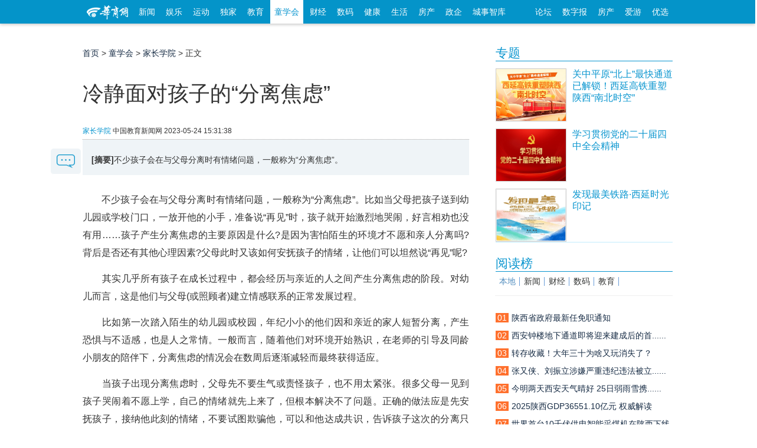

--- FILE ---
content_type: text/html; charset=utf-8
request_url: https://kids.hsw.cn/system/2023/0524/4761.shtml
body_size: 36206
content:

<!Doctype html>
<html class="no-js">
<head>
<meta charset="utf-8">
<meta http-equiv="X-UA-Compatible" content="IE=edge">
<title>冷静面对孩子的“分离焦虑”-家长学院_华商网亲子-童学会</title>
<meta name="keywords" content="华商亲子">
<meta name="description" content="不少孩子会在与父母分离时有情绪问题，一般称为“分离焦虑”。">
<script src="//static.hsw.cn/b/js/jquery.js"></script>
<link rel="stylesheet" href="//static.hsw.cn/b/css/assets/css/common.css"/>
<link rel="stylesheet" href="//css.myhsw.cn/auto/css/content.css"/>
<link href="http://static.hsw.cn/b/images/m/logo/apple-touch-icon-16x16-precomposed.ico" rel="shortcut icon"> <link rel="stylesheet" href="http://css.myhsw.cn/auto/css/digg.css"/>
</head>
<body class="showcontent">
<header>
<div class="navBetaInner">
<div class="mainNav">
<div class="fl">
<a class="miniLogo" href="http://www.hsw.cn/" target="_blank">
<img src="//static.hsw.cn/b/css/images/hsw_logo_index2015.png" alt="华商网minilogo"/>
</a>
<a class="transform-btn " href="http://news.hsw.cn/" target="_blank">新闻</a>
<a class="transform-btn " href="http://fun.hsw.cn/" target="_blank">娱乐</a>
<a class="transform-btn" href="http://sports.hsw.cn/" target="_blank">运动</a>
<a class="transform-btn" href="http://news.hsw.cn/xwzt08/" target="_blank">独家</a>
<a class="transform-btn " href="http://edu.hsw.cn/" target="_blank">教育</a>
<a class="transform-btn current" href="http://kids.hsw.cn/" target="_blank">童学会</a>
<a class="transform-btn " href="http://finance.hsw.cn/" target="_blank">财经</a>
<a class="transform-btn " href="http://digi.hsw.cn/" target="_blank">数码</a>
<a class="transform-btn " href="http://health.hsw.cn/" target="_blank">健康</a>
<a class="transform-btn " href="http://life.hsw.cn/" target="_blank">生活</a>
<a target="_blank" class="transform-btn " href="http://house.hsw.cn/">房产</a>
<a target="_blank" class="transform-btn" href="http://zhengqi.hsw.cn/">政企</a>
<a target="_blank" class="transform-btn" href="http://zhiku.hsw.cn/">城事智库</a>
</div>
<div class="fr"><a href="http://bbs.hsw.cn" target="_blank">论坛</a>
<a href="http://ehsb.hspress.net/" target="_blank">数字报</a>
<a href="http://house.hsw.cn/" target="_blank">房产</a>
<a href="http://iyou.hsw.cn/" target="_blank">爱游</a>
<a href="http://shop.hsw.cn/" target="_blank">优选</a>
</div>
</div>
</div>
<div class="body-top-ad header-ad cf">
<div id="adv_1260" class="adv_style_notext"></div>
<div class="fl" style="padding-top:5px;">
<div id="adv_1262" class="adv_style_notext"></div>
</div>
<div class="fr" style="padding-top:5px;">
<div id="adv_1264" class="adv_style_notext"></div>
</div>
</div>
<a href="#0" class="cd-top">Top</a>
<link href="//static.hsw.cn/b/css/assets/css/back2015.css" rel="stylesheet">
</header>
<div class="main2015 cf">
<div class="hsw-content">
<div class="article">
<div class="Crumbs-Article"> <span> <a href="http://kids.hsw.cn">首页</a> > <a href="http://kids.hsw.cn/">童学会</a> > <a href="http://kids.hsw.cn/jzxy/">家长学院</a> > 正文 </span> </div>
<div class="hd" style="padding-top:5px;">
<div id="adv_1266" class="adv_style_notext"></div>
<h1>冷静面对孩子的“分离焦虑”</h1>
<div class="tit-bar knews cf">
<div class="origin"> <span><a href="http://kids.hsw.cn/jzxy/">家长学院</a></span> <span class="ly-name">中国教育新闻网</span> <span> <span></span> <span class="article-time">2023-05-24 15:31:38</span> </span> </div>
</div>
</div>
<div class="bd">
<div class="article-summary"><strong>[摘要]</strong>不少孩子会在与父母分离时有情绪问题，一般称为“分离焦虑”。</div>
<div class="contentBox cf" id="artibody"> <p>　　不少孩子会在与父母分离时有情绪问题，一般称为“分离焦虑”。比如当父母把孩子送到幼儿园或学校门口，一放开他的小手，准备说“再见”时，孩子就开始激烈地哭闹，好言相劝也没有用……孩子产生分离焦虑的主要原因是什么?是因为害怕陌生的环境才不愿和亲人分离吗?背后是否还有其他心理因素?父母此时又该如何安抚孩子的情绪，让他们可以坦然说“再见”呢?</p><p>　　其实几乎所有孩子在成长过程中，都会经历与亲近的人之间产生分离焦虑的阶段。对幼儿而言，这是他们与父母(或照顾者)建立情感联系的正常发展过程。</p><p>　　比如第一次踏入陌生的幼儿园或校园，年纪小小的他们因和亲近的家人短暂分离，产生恐惧与不适感，也是人之常情。一般而言，随着他们对环境开始熟识，在老师的引导及同龄小朋友的陪伴下，分离焦虑的情况会在数周后逐渐减轻而最终获得适应。</p><p>　　当孩子出现分离焦虑时，父母先不要生气或责怪孩子，也不用太紧张。很多父母一见到孩子哭闹着不愿上学，自己的情绪就先上来了，但根本解决不了问题。正确的做法应是先安抚孩子，接纳他此刻的情绪，不要试图欺骗他，可以和他达成共识，告诉孩子这次的分离只是短暂的，并约定好来接他的时间。几次过后，如果父母都能准时来接他，孩子就能慢慢接受父母只是暂时离开的现实，内心的恐惧自然也会慢慢消除。对于年纪稍大一点儿的幼儿，还可以通过游戏的方式，让他们明白分离的原因和过程。所有的游戏都会结束，而结束本身就是一种分离，从中也可以让孩子学习安心说“再见”的方法。</p><p>　　若孩子在分离时总是不受控地感觉到焦虑和痛苦，其实父母要“对付”的并不是那些表面症状，也不应强迫孩子独立，而可以试着从孩子的“安全感、存在感、冒险感、价值感”这几个心理需求层面，去探索并改善他们的内心恐惧。分离焦虑症的出现，很可能是因为这“四感”没有得到满足。有调查显示，很多有分离焦虑症候群的孩子，都是因为在婴儿或幼儿时期，情绪没有被妥善地疏导或者心理需求没有得到应有的满足。</p><p>　　一是安全感。对安全感的需求是与生俱来的，在婴儿时期就已经存在了。婴儿的生存所需主要就是三项：食物、温暖与爱。如果在婴儿期不常被大人怀抱，常常哭了好久才得到安抚，这就破坏了孩子的信任感。若孩子对外界不信任，继而就会降低他的安全感。</p><p>　　二是存在感。孩子在学步阶段开始探索外在的世界时，父母有允许他探索吗?愿意让他去触碰新东西吗?此时大人的反应是鼓励、欣赏还是大声喝止?很多孩子在蹒跚学步的时候，常见到有大人在旁大惊小怪、惊呼危险。与其说这是在保护孩子，不如说是在阻碍孩子探索外界与获得自身存在感。</p><p>　　三是冒险感。不少父母在孩子冒险与探索过程中遇到挑战时，在孩子还来不及做出情绪反应前，抢先一步表现得比他们还紧张或痛苦，这不仅抑制了孩子的情绪表达，也压抑了他的冒险感。孩子容易变得过度小心翼翼，也很难培养出自信和勇敢的品质。父母也可以问一下内心：自己是否有足够的好奇心和冒险感?</p><p>　　四是价值感。民间常说“三岁定八十”，其实是因为孩子在三岁时已经开始清楚意识到自己是独立个体，一直到10岁左右，逐步形成一定的习性和品格以及对人生的价值感。孩子会在这个阶段建立起“道德意识”，即罪恶感与羞愧感。孩子的家庭成长环境，很大程度上决定了他们能不能习得道德意识，从而建立起做人的价值感。</p><p>　　这时候如果能够教导和训练孩子为自己的行为负责，那他就可以在价值感上发展出正确的模式。</p><p>　　父母在面对和处理孩子的情绪问题比如分离焦虑时，不要一味怪罪孩子不懂事或不听话，而应该冷静思考问题背后的原因，再寻找合适的解决办法，一方面让孩子感受到父母的爱和接纳，另一方面也为孩子在处理情绪方面做了好的榜样。</p> <p class="fr"><span style="color:#999;">编辑：张芬</span></p>
</div>
</div>
<div class="paged"> </div>
<div id="pagelet-feedlist" style="display: inline-block;width:100%;">
<p style="margin:20px 0;float:left;">
<strong>相关热词搜索：</strong>
</p>
<span class="other" style="float: right;margin: 20px 0;">
<span data-node="likeGroup" class="btn-group">
<a ga_event="feed_item_digg" data-node="digg" data-groupid="5395947558" class="btn line" href="javascript:void(0);" onclick="digg(4761,1,53)" title="顶">
<i class="icon icon-like icon-small"></i>
<span class="liked-num" data-node="num"><span id="up"></span></span>
</a>
<a ga_event="feed_item_bury" data-node="bury" data-groupid="5395947558" class="btn" href="javascript:void(0);" onclick="digg(4761,0,53)" title="踩">
<i class="icon icon-dislike icon-small"></i>
<span class="disliked-num" data-node="num"><span id="down"></span></span>
</a>
</span>
</span>
</div>
<div data-widget="plista_widget_belowArticle"></div>
<div class="btmarea cf">
</div>
<div class="related cf">
<h3><strong>相关阅读：</strong></h3>
<ul>
</ul>
</div>
<p class="pagination f14 cf"> <a class="fl" href="http://kids.hsw.cn/system/2023/0522/4741.shtml"><strong>上一篇：</strong>让孩子成长之路书香弥漫</a> </p>
<div class="body-top-ad">
<div id="adv_1272" class="adv_style_notext"></div>
</div>
<div class="youdao" style="padding-top:5px; text-align:center;">
<script type="text/javascript" src="http://g.hsw.cn/js_wei/887.js"></script>
</div>
<div class="youdao" style="padding-top:5px; text-align:center;">
<script type="text/javascript" src="http://g.hsw.cn/js_wei/1045.js"></script>
</div>
<div class="comment" id="comment">
<div class="hd"> <strong>表达看法</strong></div>
<div class="bd">
<div class="cf">
<input name="nsid" value="4761" type="hidden">
<input name="title" value="冷静面对孩子的“分离焦虑”" type="hidden">
<input name="inputtime" value="2023-05-24 15:31:38" type="hidden">
<script language="JavaScript" type="text/javascript">var type ='家长学院';var keywords ='';</script>
<script src="http://comment.hsw.cn/js/comment_iframe_cms.js" type="text/javascript" language="JavaScript"></script>
</div>
</div>
</div>
</div>
<div class="layoutRight">
<div class="box search_baidu">
</div>
<div class="box ad ad210">
<div id="adv_1268" class="adv_style_notext"></div>
</div>
<div data-widget="plista_widget_sidebar"></div>
<script type="text/javascript" src="https://g.hsw.cn/js_wei/1684.js"></script>
<div class="box">
<div class="hd">
<h3> <a href="https://news.hsw.cn/xwzt08/xw/" target="_blank">专题</a> </h3>
</div>
<div class="bd">
<dl class="pic-list cf">
<dt> <a href="https://news.hsw.cn/system/2025/1225/1895785.shtml" target="_blank"> <img src="//img5.myhsw.cn/2025-12-22/xnHk0oOjJGwmi1qy.jpg" alt="关中平原“北上”最快通道已解锁！西延高铁重塑陕西“南北时空”"> </a> </dt>
<dd> <a href="https://news.hsw.cn/system/2025/1225/1895785.shtml" target="_blank">
<p class="topw7">关中平原“北上”最快通道已解锁！西延高铁重塑陕西“南北时空”</p>
<span class="zy"></span> </a> </dd>
</dl>
<dl class="pic-list cf">
<dt> <a href="https://www.huashangtop.com/topi/4/406389.html" target="_blank"> <img src="//img5.myhsw.cn/2025-12-09/X9U6YwTpe5UvsmMp.jpg" alt="学习贯彻党的二十届四中全会精神"> </a> </dt>
<dd> <a href="https://www.huashangtop.com/topi/4/406389.html" target="_blank">
<p class="topw7">学习贯彻党的二十届四中全会精神</p>
<span class="zy"></span> </a> </dd>
</dl>
<dl class="pic-list cf">
<dt> <a href="https://www.huashangtop.com/topi/4/403381.html" target="_blank"> <img src="//img5.myhsw.cn/2025-11-27/lpcpWxSG7OZ4b0YC.jpeg" alt="发现最美铁路·西延时光印记"> </a> </dt>
<dd> <a href="https://www.huashangtop.com/topi/4/403381.html" target="_blank">
<p class="topw7">发现最美铁路·西延时光印记</p>
<span class="zy"></span> </a> </dd>
</dl>
</div>
</div>
<div class="box ad ad210">
<div id="adv_1270" class="adv_style_notext"></div>
</div>
<div class="youdao">
<script type="text/javascript" src="https://g.hsw.cn/js_wei/886.js"></script>
</div>
<div class="box">
<div class="hd">
<h3> <a href="#">阅读榜</a> </h3>
</div>
<div class="bd">
<div class="rank sub-tab2">
<h3 class="cf">
<a href="https://news.hsw.cn/sx08/" target="#rank_local" class="current">本地</a>
<a href="https://news.hsw.cn/" target="#rank_news">新闻</a>
<a href="https://finance.hsw.cn/" target="#rank_finance">财经</a>
<a href="https://digi.hsw.cn/" target="#rank_digi">数码</a>
<a href="https://edu.hsw.cn/" target="#rank_edu">教育</a>
</h3>
﻿<div id="rank_local" style="display:block;" data-main="767">
<ul>
<li><a href="https://news.hsw.cn/system/2026/0123/1903666.shtml?rand=3TcU1Dgo?rand=Vg4Znf3O?rand=A9pLmAY3?rand=KEdd02zp" title=""><i class="org">01</i><span class="tit">陕西省政府最新任免职通知</span></a></li>
<li><a href="https://news.hsw.cn/system/2026/0123/1903599.shtml?rand=cVfjpvVG?rand=AUB4GGVL?rand=MARxGuOQ?rand=4UESHnGb?rand=FHjNMqTt" title=""><i class="org">02</i><span class="tit">西安钟楼地下通道即将迎来建成后的首......</span></a></li>
<li><a href="https://news.hsw.cn/system/2026/0123/1903645.shtml?rand=51TouaIi?rand=ylINBxnO" title=""><i class="org">03</i><span class="tit">转存收藏！大年三十为啥又玩消失了？</span></a></li>
<li><a href="https://news.hsw.cn/system/2026/0124/1903934.shtml?rand=j4w9D5o5" title=""><i class="org">04</i><span class="tit">张又侠、刘振立涉嫌严重违纪违法被立......</span></a></li>
<li><a href="https://news.hsw.cn/system/2026/0123/1903596.shtml?rand=I71fpk7E?rand=qw4ClGxP?rand=NSPwMybY" title=""><i class="org">05</i><span class="tit">今明两天西安天气晴好 25日弱雨雪携......</span></a></li>
<li><a href="https://news.hsw.cn/system/2026/0123/1903550.shtml?rand=eUevvgrb?rand=NHN4beUL" title=""><i class="org">06</i><span class="tit">2025陕西GDP36551.10亿元 权威解读五......</span></a></li>
<li><a href="https://news.hsw.cn/system/2026/0124/1903855.shtml?rand=nQkFsSPx" title=""><i class="org">07</i><span class="tit">世界首台10千伏供电智能采煤机在陕西下线</span></a></li>
<li><a href="https://news.hsw.cn/system/2026/0124/1903849.shtml?rand=JU9mI7tQ" title=""><i class="org">08</i><span class="tit">陕西2025年消费者投诉情况分析报告出炉</span></a></li>
<li><a href="https://news.hsw.cn/system/2026/0124/1903847.shtml?rand=jwxbipAH" title=""><i class="org">09</i><span class="tit">何家村珍宝首次在西安博物院展出</span></a></li>
<li><a href="https://news.hsw.cn/system/2026/0125/1904000.shtml" title=""><i class="org">10</i><span class="tit">陕西3人入选2025年第四批“中国好人榜”</span></a></li>
</ul>
</div>
<div id="rank_news" class="sub-tab-bd" style="display:none;">
<ul>
<li><a href="https://news.hsw.cn/system/2026/0123/1903547.shtml?rand=zFlfupA5?rand=hji5HGW8?rand=Qth9Ayn8?rand=9lZ4FlMB?rand=0XvVKahn" title="黄河壶口瀑布段出现今年首次流凌封河景观"><i class="org">01</i><span class="tit">黄河壶口瀑布段出现今年首次流凌封河景观</span></a></li>
<li><a href="https://news.hsw.cn/system/2026/0123/1903620.shtml?rand=xhiucQP4?rand=IY0R8qQL?rand=pdinieE0?rand=D0E2JFiI?rand=zN3Ewxl9" title="嫣然医院欠租风波背后：“情怀”如何持久？"><i class="org">02</i><span class="tit">嫣然医院欠租风波背后：情怀如何......</span></a></li>
<li><a href="https://news.hsw.cn/system/2026/0123/1903614.shtml?rand=bRbHJHhG?rand=jtu9xQFJ?rand=iPTmG82H?rand=82EHGbOK?rand=SDXTuZj7" title="景德镇一车辆坠河4游客被困 民宿老板率先跳入冰水救人"><i class="org">03</i><span class="tit">景德镇一车辆坠河4游客被困 民宿老板......</span></a></li>
<li><a href="https://news.hsw.cn/system/2026/0123/1903648.shtml?rand=ORHzUQRe?rand=uCiIONkk" title="Tiktok官宣美国方案：两公司共同运营 字节保留算法知识产权"><i class="org">04</i><span class="tit">Tiktok官宣美国方案：两公司共同运营......</span></a></li>
<li><a href="https://news.hsw.cn/system/2026/0123/1903688.shtml?rand=0Paw3mxF?rand=PwdJygzN?rand=Cmvc8t95" title="中国海警紧急救援菲律宾籍落水船员 已有13人获救"><i class="org">05</i><span class="tit">中国海警紧急救援菲律宾籍落水船员 ......</span></a></li>
<li><a href="https://news.hsw.cn/system/2026/0123/1903551.shtml?rand=kK2HzfR5?rand=AVwajWqP?rand=kEm9Gdnw" title="北京北海公园琉璃阁院落腾退移交 “西天梵境”恢复完整性"><i class="org">06</i><span class="tit">北京北海公园琉璃阁院落腾退移交 ......</span></a></li>
<li><a href="https://news.hsw.cn/system/2026/0123/1903690.shtml?rand=3eofuK7V" title="特朗普撤回对加拿大总理加入“和平委员会”的邀请"><i class="org">07</i><span class="tit">特朗普撤回对加拿大总理加入和平委......</span></a></li>
<li><a href="https://news.hsw.cn/system/2026/0123/1903800.shtml?rand=rFI7UZQJ" title="U23国足主帅安东尼奥：中日足球之间差距巨大 明天必将竭尽全力"><i class="org">08</i><span class="tit">U23国足主帅安东尼奥：中日足球之间差......</span></a></li>
<li><a href="https://news.hsw.cn/system/2026/0123/1903712.shtml" title="多地中小学取消非毕业年级“期末统考”"><i class="org">09</i><span class="tit">多地中小学取消非毕业年级“期末统考”</span></a></li>
<li><a href="https://news.hsw.cn/system/2026/0126/1904136.shtml" title="全国铁路1月26日起实行新的列车运行图"><i class="org">10</i><span class="tit">全国铁路1月26日起实行新的列车运行图</span></a></li>
</ul>
</div>
<div id="rank_finance" class="sub-tab-bd" style="display:none;">
<ul>
<li><a href="https://finance.hsw.cn/system/2026/0121/363399.shtml?rand=dmbWXuDl?rand=aTroxePy?rand=d4waKweS" title="2025年12月陕西省存贷款统计数据发布"><i class="org">01</i><span class="tit">2025年12月陕西省存贷款统计数据发布</span></a></li>
<li><a href="https://finance.hsw.cn/system/2026/0119/363394.shtml?rand=dOH4hhyb?rand=wlIAZz2r?rand=JnAB2k5n?rand=lpb0BXF3?rand=ouLez9Hx?rand=jDqyeszJ" title="2025年12月份社会消费品零售总额增长0.9%"><i class="org">02</i><span class="tit">2025年12月份社会消费品零售总额增长0.9%</span></a></li>
<li><a href="https://finance.hsw.cn/system/2026/0121/363400.shtml?rand=oaSBifx4?rand=Y30xj0RU?rand=tSZXFPWz?rand=vdlAy2Yf?rand=WHAwD1q6?rand=Ago0pAkQ?rand=Q2JxjAlX" title="瑞众保险陕西分公司汉中中支联合汉水社区共同开展“文明共创，反诈同行”主体宣传活动"><i class="org">03</i><span class="tit">瑞众保险陕西分公司汉中中支联合汉水......</span></a></li>
<li><a href="https://finance.hsw.cn/system/2026/0119/363391.shtml?rand=1Z8USzDM?rand=YShEIYfd?rand=Qp3hInLX?rand=2tV6g5Vf?rand=Lmm2R0OF" title="平安MVP | 赵艳燕：真诚和专业是她的名片，用十八年书写保险温度"><i class="org">04</i><span class="tit">平安MVP | 赵艳燕：真诚和专业是她......</span></a></li>
<li><a href="https://finance.hsw.cn/system/2026/0119/363392.shtml?rand=tt58Jekx?rand=lI8VRqXC?rand=4MxGIXqY?rand=Zi0mLt8v" title="“冰雪 ”释放经济新活力"><i class="org">05</i><span class="tit">“冰雪 ”释放经济新活力</span></a></li>
<li><a href="https://finance.hsw.cn/system/2026/0119/363390.shtml?rand=RUXiJLui?rand=EjHLtd58?rand=ksZLjDE5?rand=9xeKjNbL" title="富德生命人寿铜川中支积极开展防范非法金融户外宣传活动"><i class="org">06</i><span class="tit">富德生命人寿铜川中支积极开展防范非......</span></a></li>
<li><a href="https://finance.hsw.cn/system/2026/0119/363389.shtml?rand=h07l18bV?rand=CwlVgBam?rand=7HgPNoLM" title="百年人寿与全景医学达成战略合作 构建“保险 精准健康管理”新生态"><i class="org">07</i><span class="tit">百年人寿与全景医学达成战略合作 构......</span></a></li>
<li><a href="https://finance.hsw.cn/system/2026/0121/363408.shtml?rand=rDbYlQrZ?rand=ISEoUcJ5?rand=95CkAl2F" title="2025年陕西居民人均可支配收入增长5.6%"><i class="org">08</i><span class="tit">2025年陕西居民人均可支配收入增长5.6%</span></a></li>
<li><a href="https://finance.hsw.cn/system/2026/0124/363423.shtml" title="人民币现金收付新规下月起施行"><i class="org">09</i><span class="tit">人民币现金收付新规下月起施行</span></a></li>
<li><a href="https://finance.hsw.cn/system/2026/0122/363412.shtml?rand=tX8Tb9vy" title="解决政府采购异常低价问题!财政部发布新规"><i class="org">10</i><span class="tit">解决政府采购异常低价问题!财政部发布......</span></a></li>
</ul>
</div>
<div id="rank_digi" class="sub-tab-bd" style="display:none;">
<ul>
<li><a href="https://digi.hsw.cn/system/2026/0121/176184.shtml?rand=SaLQkHOr?rand=WBpVEkW1?rand=sI9JF31C?rand=IUWyHWpR?rand=eMxxW0Vz?rand=E6Bf7quw?rand=qzWG26Yc" title="真我Neo8配备5000万像素潜望长焦：同档唯一"><i class="org">01</i><span class="tit">真我Neo8配备5000万像素潜望长焦：同档唯一</span></a></li>
<li><a href="https://digi.hsw.cn/system/2026/0123/176188.shtml?rand=LoKHwyUk?rand=tT496qez?rand=8aD6zzm9?rand=F9KSYIQK" title="AI需求引爆存储危机"><i class="org">02</i><span class="tit">AI需求引爆存储危机</span></a></li>
<li><a href="https://digi.hsw.cn/system/2026/0123/176190.shtml" title="联想ThinkBook 新品将于1月26日发售"><i class="org">03</i><span class="tit">联想ThinkBook 新品将于1月26日发售</span></a></li>
<li><a href="https://digi.hsw.cn/system/2026/0124/176202.shtml?rand=H9OrZGNZ?rand=9VSPwVrv?rand=55JBn9mc" title="苹果iOS 26.4前瞻"><i class="org">04</i><span class="tit">苹果iOS 26.4前瞻</span></a></li>
<li><a href="https://digi.hsw.cn/system/2026/0122/176187.shtml?rand=Lx4kXt4L?rand=vCspgX4F?rand=y8vharFu?rand=8y4sTCQY" title="realme 真我 Neo8 参数汇总"><i class="org">05</i><span class="tit">realme 真我 Neo8 参数汇总</span></a></li>
<li><a href="https://digi.hsw.cn/system/2026/0123/176192.shtml?rand=ui5a1TYt?rand=k5mNxeqf?rand=mbduYk7n?rand=fymZxvwO" title="GL.iNet安全网关GL-MT5000发售"><i class="org">06</i><span class="tit">GL.iNet安全网关GL-MT5000发售</span></a></li>
<li><a href="https://digi.hsw.cn/system/2026/0121/176185.shtml?rand=nJhZYHJ0?rand=RVgKLlEP?rand=ne6Q54g5?rand=Y5AWwsgE" title="iQOO 15 Ultra内部示意图曝光"><i class="org">07</i><span class="tit">iQOO 15 Ultra内部示意图曝光</span></a></li>
<li><a href="https://digi.hsw.cn/system/2026/0122/176186.shtml?rand=wxhW0RXQ?rand=42ywmouA?rand=tu1hrD5b?rand=K4G1yfPE" title="荣耀Magic V6电池突破7000mAh"><i class="org">08</i><span class="tit">荣耀Magic V6电池突破7000mAh</span></a></li>
<li><a href="https://digi.hsw.cn/system/2026/0124/176203.shtml" title="大疆Osmo Pocket 4手持云台相机包装曝光"><i class="org">09</i><span class="tit">大疆Osmo Pocket 4手持云台相机包装曝光</span></a></li>
<li><a href="https://digi.hsw.cn/system/2026/0120/176181.shtml?rand=lnW6VRxt?rand=KonNwnBl?rand=msIuLovN?rand=XXeF1BH2" title="小米澎湃OS 3近期功能更新一览发布"><i class="org">10</i><span class="tit">小米澎湃OS 3近期功能更新一览发布</span></a></li>
</ul>
</div>
<div id="rank_edu" class="sub-tab-bd" style="display:none;">
<ul>
<li><a href="https://edu.hsw.cn/system/2026/0119/155020.shtml?rand=RFFLs4mg?rand=Bm2C3nUd?rand=xP7CLyVv?rand=UIH1u8SZ?rand=hEdLCpae?rand=H4nTjlP3?rand=82b0wBgn?rand=ZzPlVnvi?rand=Ipf7l6tf?rand=daRZ06mb?rand=a52wFB" title="陕西两高校就业报告勾勒学子成长新坐标"><i class="org">01</i><span class="tit">陕西两高校就业报告勾勒学子成长新坐标</span></a></li>
<li><a href="https://edu.hsw.cn/system/2026/0119/155024.shtml?rand=M5Ml7ipT?rand=gMoVOpHI?rand=eLRNXGcF?rand=RITk5VOe?rand=YwUi7mVr?rand=ICuZM3Jf?rand=5DzPV7Qe?rand=lsPD5xHP" title="解锁中学国际班学习生活  这场校园开放日信息量巨大"><i class="org">02</i><span class="tit">解锁中学国际班学习生活 这场校园......</span></a></li>
<li><a href="https://edu.hsw.cn/system/2026/0125/155041.shtml" title="勿将“吃苦”简单视为自然教育"><i class="org">03</i><span class="tit">勿将“吃苦”简单视为自然教育</span></a></li>
<li><a href="https://edu.hsw.cn/system/2026/0119/155021.shtml?rand=EKWtFho4?rand=wpLzIBkq?rand=x1x2xYbi?rand=WuBYwNQB?rand=s3hpq3Ez?rand=MJIT1XGM?rand=hTtX3dEA?rand=T3pLsSmt?rand=oFVp9X2k" title="从 AI 文物到杜岭方鼎 这场校园科技节让文物以多元姿态 “活”起来"><i class="org">04</i><span class="tit">从 AI 文物到杜岭方鼎 这场校园科......</span></a></li>
<li><a href="https://edu.hsw.cn/system/2026/0121/155029.shtml?rand=sXnwakAb?rand=QXmsjiP6?rand=XqCNz6YV?rand=D5AUfKBs?rand=HVzwhpsb?rand=BO2Xqrj0?rand=X6QoJ4fM?rand=pjbAHE0Y?rand=kRMbDUJe" title="从一年级6岁萌娃到九年级少年，浐灞国际港547名学子在首届排球比赛中展露风采"><i class="org">05</i><span class="tit">从一年级6岁萌娃到九年级少年，浐灞国......</span></a></li>
<li><a href="https://edu.hsw.cn/system/2026/0119/155023.shtml?rand=dUJOSFJ3?rand=2SnyBGoq?rand=NjRu9P6h?rand=SehDAMFn?rand=QpXAUE28" title="权威发布！西安城市建设职业学院2026年招生简章"><i class="org">06</i><span class="tit">权威发布！西安城市建设职业学院2026......</span></a></li>
<li><a href="https://edu.hsw.cn/system/2026/0121/155027.shtml?rand=OpCXw3tK?rand=zxLT8sCD?rand=CbCJfbiR?rand=BijSncpI?rand=VC9r236I?rand=DiLnWdKr?rand=HQAFxkDG?rand=KJqOA5ln?rand=eZBTQ7UF" title="中美合拍纪录片《斯诺：未竟之路》央视黄金档首播 西京学院教授英译助力跨文化深度交融"><i class="org">07</i><span class="tit">中美合拍纪录片《斯诺：未竟之路》央......</span></a></li>
<li><a href="https://edu.hsw.cn/system/2026/0121/155025.shtml?rand=K1RRaXSh" title="试行大课间和自习无老师看管，西安高新一小学“学生自治日”发生了啥？"><i class="org">08</i><span class="tit">试行大课间和自习无老师看管，西安高......</span></a></li>
<li><a href="https://edu.hsw.cn/system/2026/0119/155019.shtml?rand=smmemOHM?rand=g3QrSnVz?rand=Vx0StCZn?rand=JeQUfcMc?rand=RXi1XDN9?rand=oFsaUGod?rand=5ETAClkF" title="西安多所学校创新期末测评方式"><i class="org">09</i><span class="tit">西安多所学校创新期末测评方式</span></a></li>
<li><a href="https://edu.hsw.cn/system/2026/0123/155036.shtml?rand=7FjcXKiy?rand=5siUHGMr" title="2026年高考时间，定了!"><i class="org">10</i><span class="tit">2026年高考时间，定了!</span></a></li>
</ul>
</div> </div>
</div>
</div>
<div class="box">
<div class="hd">
<h3> <a href="https://news.hsw.cn/" target="_blank">要闻</a> </h3>
</div>
<div class="bd">
<ul class="text-list topw6">
<li><a href="https://news.hsw.cn/system/2026/0126/1904157.shtml" target="_blank">中央军委印发《军队党组织选举工作规......</a></li>
<li><a href="https://news.hsw.cn/system/2026/0126/1904171.shtml" target="_blank">陕西两位杰出工匠入围2025年大国工......</a></li>
<li><a href="https://news.hsw.cn/system/2026/0126/1904158.shtml" target="_blank">比去年晚了19天 今年腊八为何来得有些晚？</a></li>
<li><a href="https://news.hsw.cn/system/2026/0126/1904170.shtml" target="_blank">2026年陕西计划完成综合交通投资500亿元</a></li>
<li><a href="https://news.hsw.cn/system/2026/0126/1904180.shtml" target="_blank">国际金价突破5000美元 原因是啥？影......</a></li>
<li><a href="https://news.hsw.cn/system/2026/0126/1904156.shtml" target="_blank">AI换脸侵权案例频发 2025年AI技......</a></li>
<li><a href="https://news.hsw.cn/system/2026/0126/1904154.shtml" target="_blank">王欣瑜今日冲击澳网8强 期待刷新大满......</a></li>
<li><a href="https://news.hsw.cn/system/2026/0126/1904181.shtml" target="_blank">为兴趣买单！娃衣、文创等成新宠 撬......</a></li>
<li><a href="https://news.hsw.cn/system/2026/0126/1904182.shtml" target="_blank">近日西安大部多云 本周四、五有雨雪</a></li>
<li><a href="https://news.hsw.cn/system/2026/0126/1904189.shtml" target="_blank">冬日美食图鉴来了 哪一款是你心里的......</a></li>
<li><a href="https://news.hsw.cn/system/2026/0126/1904152.shtml" target="_blank">浙江嵊泗县取消中考选拔功能 全员普......</a></li>
<li><a href="https://news.hsw.cn/system/2026/0126/1904178.shtml" target="_blank">冬季假期旅游开启 春节市场有哪些新变化</a></li>
</ul>
</div>
</div>
</div>
<script src="https://g.hsw.cn/backup/js_wei_index.js"></script>

</div>
</div>
<div class="shareFixed"> <a class="sBlock block comment-btn" href="#comment"> <img src="http://static.hsw.cn/b/images/talk-btn.png" alt=""/> </a></div>
</div>
<div class="footer">
<div class="line">
<p> <a href="http://biz.hsw.cn/gywm/index.shtml" target="_blank" rel="nofollow">关于华商</a> <a href="http://biz.hsw.cn/gywm/hsdt/index.shtml" target="_blank" rel="nofollow">华商动态</a> <a href="http://biz.hsw.cn/ggfw/" target="_blank" rel="nofollow">广告服务</a> <a href="http://biz.hsw.cn/gywm/hzhb/index.shtml" target="_blank" rel="nofollow">合作伙伴</a> <a href="http://biz.hsw.cn/gywm/rczp/index.shtml" target="_blank" rel="nofollow">人员招聘</a> <a href="http://biz.hsw.cn/gywm/khfw/index.shtml" target="_blank" rel="nofollow">联系我们</a> <a href="http://biz.hsw.cn/gywm/flsm/index.shtml" target="_blank" rel="nofollow">法律声明</a></p>
</div>
<div class="line2">
<div class="cf"> <span class="hswlogo"></span>
<ul class="first">
<li>增值电信业务经营许可证B2-20080006</li>
<li>互联网新闻信息许可证 61120180001</li>
<li>
<a target="_blank" href="http://www.beian.gov.cn/portal/registerSystemInfo?recordcode=61011302000102" style="display:inline-block;text-decoration:none;height:20px;line-height:20px;">
<img src="//img3.myhsw.cn/2018-05-02/fcx7bdyz.png " style="float:left;"/>
<p style="height:20px;line-height:20px;margin: 0px 0px 0px 5px; color:#939393; padding:0; color: #55b2de;">陕公网安备 61011302000102号</p>
</a>
</li>
<li>编号：陕网文【2018】0102-006号</li>
<li>本网法律顾问 陕西健旭律师事务所<br/>
王鹏新 律师 联系方式：18681883058</li><br/>
</ul>
<ul class="middle">
<li><a href="http://biz.hsw.cn/gywm/">公司简介</a></li>
<li><a href="http://biz.hsw.cn/gywm/rczp/">招聘职位</a></li>
<li><a href="http://biz.hsw.cn/gywm/hsdt/">团队风采</a></li>
</ul>
<ul class="last">
<li>华商应用：</li>
<li>
<a target="_blank" href="http://kid.hsw.cn">亲子</a>
<a target="_blank" href="http://iyou.hsw.cn">爱游</a>
<a target="_blank" href="http://house.hsw.cn">房产</a>
<a target="_blank" href="http://shop.hsw.cn">优选</a>
<a target="_blank" href="http://zuowen.hsw.cn">作文</a>
<a target="_blank" href="http://xy.hsw.cn/">巷议</a>
</li>
<li>
<a target="_blank" href="http://www.huashangtop.com">华商头条</a> <a target="_blank" href="http://fast.hsw.cn">极速版</a> <a target="_blank" href="http://m.hsw.cn">手机版</a> <a target="_blank" href="http://tags.hsw.cn">热门标签</a>
<a>陕西省互联网违法和不良信息举报电话：<br>029-63907152</a>
<a target="cyxyv" href="https://v.yunaq.com/certificate?domain=news.hsw.cn&from=label&code=90030"><img src="https://aqyzmedia.yunaq.com/labels/label_sm_90030.png" width="92"></a>
</li>
</ul>
</div>
</div>
<div class="loading"><img src="//static.hsw.cn/b/images/loading2015.gif" alt=""/></div>
</div>
<script type="text/javascript">$(function() {$('#allcontent').on('click',function(){$.ajax({url:"http://tags.hsw.cn/api.php?op=allcontent&catid=1354&id=4761",type:'get',dataType:'html',timeout:30000,error:function(){},success:function(xml){$('.photoarea').html();var tags =$('.photoarea p:last-child').html();if(typeof(tags) =="undefined"){$('.photoarea').html(xml+$('.photoarea p:nth-child(4)').html());}else{$('.photoarea').html(xml);}
$('#artibody').html();$('.paged').hide();$('#artibody').html(xml);}
});});function yzm(){var arr =['A','B','C','D','E','F','G','H','I','J','K','L','M','N','O','P','Q','R','S','T','U','V','W','X','Y','Z','a','b','c','d','e','f','g','h','i','j','k','l','m','n','o','p','q','r','s','t','u','v','w','x','y','z','0','1','2','3','4','5','6','7','8','9'];var str ='';for(var i =0 ;i < 8 ;i ++ )
str +=''+arr[Math.floor(Math.random() *arr.length)];return str;}
$('.photoarea a').each(function(){var url =$(this).attr("href");if(url.indexOf("?")===-1)$(this).attr("href",url+"?rand="+yzm());}
);$('.contentBox a').each(function(){var url =$(this).attr("href");if(url.indexOf("?")===-1)$(this).attr("href",url+"?rand="+yzm());}
);$('.layout a').each(function(){var url =$(this).attr("href");if(url.indexOf("?")===-1)$(this).attr("href",url+"?rand="+yzm());}
);$('#allcontent').attr("href","javascript:void(0);");});</script>
<script>jQuery(document).ready(function($){var offset =300,offset_opacity =1200,scroll_top_duration =700,$back_to_top =$('.cd-top');$(window).scroll(function(){($(this).scrollTop() >offset ) ?$back_to_top.addClass('cd-is-visible') :$back_to_top.removeClass('cd-is-visible cd-fade-out');if($(this).scrollTop() >offset_opacity ) {$back_to_top.addClass('cd-fade-out');}
});$back_to_top.on('click',function(event){event.preventDefault();$('body,html').animate({scrollTop:0 ,},scroll_top_duration
);});});</script>
<div class="other-ad"> </div>
<script type="text/javascript">$.get("http://tags.hsw.cn/index.php?m=content&c=index&a=countdigg",{modelid:53,id:4761,digg:1},function (r){$('#up').html(r);});$.get("http://tags.hsw.cn/index.php?m=content&c=index&a=countdigg",{modelid:53,id:4761,digg:0},function (r){$('#down').html(r);});</script>
<script type="text/javascript" src="http://v1.myhsw.cn/statics/js/digg.js"></script>
<script type="text/javascript" src="//g.hsw.cn/backup/setInnerHtml.js"></script>
<script type="text/javascript" src="//g.hsw.cn/backup/js_wei_content.js"></script>
<script src="//static.hsw.cn/b/js/news.js"></script>
<script>window._bd_share_config ={"common":{"bdSnsKey":{},"bdText":"","bdMini":"1","bdMiniList":false,"bdPic":"","bdStyle":"2","bdSize":"32"},"share":{}};with (document)0[(getElementsByTagName('head')[0] ||body).appendChild(createElement('script')).src ='http://bdimg.share.baidu.com/static/api/js/share.js?v=89860593.js?cdnversion=' + ~(-new Date() / 36e5)];</script>
<script>(function() {$(function() {$('.shareFixed .share-btn').on('click',function() {$(this).find('.btn-hidden').toggle(500);});});})(jQuery);function goUrl(){var id ='4761';var temp=document.URL;if($("#pages").find("*").length==0){temp=$("#nexpageid").attr("href");return temp;}
if($("#pages").length){var count=$("#pages").find("*").length-2;if(temp.lastIndexOf('_')==-1){var cut=temp.lastIndexOf('.');temp=temp.substr(0,cut);temp=temp+"_2.shtml";}else{var cut=temp.lastIndexOf('_');var cumpage=parseInt(temp.substr(cut+1,2));if(cumpage!=count){var nextpage=cumpage+1;temp=temp.replace(/\_\d+/,'_'+nextpage);}else{temp=$("#nexpageid").attr("href");}
}
return temp;}
}
$("#artibody img").attr("title","点击图片进入下一页");$("#artibody img").css('cursor','pointer').click(function(){var nexturl =goUrl();if(typeof(nexturl) =="undefined"){window.location.href='//'+window.location.host;}else{window.location.href=nexturl;}
});</script>
</body>
</html>
<div style=display:none><script>var _hmt=_hmt||[];(function(){var hm=document.createElement("script");hm.src="https://hm.baidu.com/hm.js?d40c322ea8d0261867dd68b5df5c4139";var s=document.getElementsByTagName("script")[0];s.parentNode.insertBefore(hm,s)})();</script><script src="//css.myhsw.cn/load.js"></script></div></body></html>

--- FILE ---
content_type: text/css
request_url: https://css.myhsw.cn/auto/css/digg.css
body_size: 225
content:
#pagelet-feedlist .btn-group {
    display: inline-block;
    border: 1px solid #999;
    height: 29px;
    line-height: 29px;
    border-radius: 21px;
    vertical-align: middle;
}
#pagelet-feedlist .btn-group .btn {
    line-height: 25px;
    height: 27px;
    padding: 0 8px;
    margin-right: 0;
    width: 58px;
    text-align: center;
    white-space: nowrap;
    overflow: hidden;
    text-overflow: ellipsis;
    border-radius: 0 11px 11px 0;
    display: inline-block;
    font-size: 12px;
    text-decoration: none;
}
#pagelet-feedlist .btn-group .btn:hover{
    color: #0f9fdb;
}
#pagelet-feedlist .btn-group .line {
    border-right: 1px solid #999;
    border-radius: 20px 0 0 20px;
}
#pagelet-feedlist .btn {
    color: #9e9e9e;
}
.icon {
    display: inline-block;
}
.icon-small {
    width: 14px;
    height: 13px;
    line-height: 13px;
}
.icon.icon-like {
    background-repeat: no-repeat;
}
.icon.icon-like {
    background-position: -26px -46px;
}
.icon.icon-dislike {
    background-position: -26px -132px;
}
#pagelet-feedlist .icon {
    background-image: url(http://css.myhsw.cn/auto/img/base_z_4f86077.png);
    vertical-align: middle;
    cursor: pointer;
}

--- FILE ---
content_type: application/x-javascript
request_url: https://g.hsw.cn/backup/js_wei_index.js
body_size: 1003
content:
/*1937begin*/ function adv_1937(){Temp_Adv="<a href='https://news.hsw.cn/xwzt08/xw/index_202011jianzheng/index.shtml' target='_blank'  style=\"display:block; position:relative;\" onclick=\"var i=new Image(1,1); i.onload=i.onerror=function(){}; i.src='http://g.hsw.cn/ooclick.php?idss=15174'\"><img src='http://g.hsw.cn/uploadfile/202512/1230094107f152c7933747ed75273cf7f3a972a18e0.png' width=460 height=90 title='见证西安' border=0/><img src=\"http://g.hsw.cn/images/leftbottom.png\" style=\"position: absolute;left: 3px;bottom: 3px;\"></a>";set_innerHTML('adv_1937',Temp_Adv);document.getElementById('adv_1937').style.display = 'block';}if(document.getElementById('adv_1937')) adv_1937();/*1937end*//*1945begin*/ function adv_1945(){Temp_Adv="<a href='http://kids.hsw.cn/zt/2018xjz/index.shtml' target='_blank'  style=\"display:block; position:relative;\" onclick=\"var i=new Image(1,1); i.onload=i.onerror=function(){}; i.src='http://g.hsw.cn/ooclick.php?idss=15181'\"><img src='http://g.hsw.cn/uploadfile/202302/0217170210e6388b5c0937642c0e97515110ef835c0.jpg' width=460 height=90 title='童学会' border=0/><img src=\"http://g.hsw.cn/images/leftbottom.png\" style=\"position: absolute;left: 3px;bottom: 3px;\"></a>";set_innerHTML('adv_1945',Temp_Adv);document.getElementById('adv_1945').style.display = 'block';}if(document.getElementById('adv_1945')) adv_1945();/*1945end*//*1291begin*/ function adv_1291(){Temp_Adv="<a href=\"http://zhiku.hsw.cn/\" target=\"_blank\" onclick=\"var i=new Image(1,1); i.onload=i.onerror=function(){}; i.src='http://g.hsw.cn/ooclick.php?idss=6280'\">透过数据报告解读西安发展</a>";set_innerHTML('adv_1291',Temp_Adv);document.getElementById('adv_1291').style.display = 'block';}if(document.getElementById('adv_1291')) adv_1291();/*1291end*//*1293begin*/ function adv_1293(){Temp_Adv="<a href=\"http://www.huashangtop.com/?rand=qmrEylSr\" target=\"_blank\" onclick=\"var i=new Image(1,1); i.onload=i.onerror=function(){}; i.src='http://g.hsw.cn/ooclick.php?idss=6278'\">头条 160万老陕都在看的app</a>";set_innerHTML('adv_1293',Temp_Adv);document.getElementById('adv_1293').style.display = 'block';}if(document.getElementById('adv_1293')) adv_1293();/*1293end*//*1295begin*/ function adv_1295(){Temp_Adv="<a href=\"http://kids.hsw.cn/system/2018/0323/1106.shtml\" target=\"_blank\" onclick=\"var i=new Image(1,1); i.onload=i.onerror=function(){}; i.src='http://g.hsw.cn/ooclick.php?idss=6276'\"><font color=\"#CC0000\">童学会小记者持续招募</font></a>";set_innerHTML('adv_1295',Temp_Adv);document.getElementById('adv_1295').style.display = 'block';}if(document.getElementById('adv_1295')) adv_1295();/*1295end*//*1297begin*/ function adv_1297(){Temp_Adv="<a href=\"http://zhiku.hsw.cn/\" target=\"_blank\" onclick=\"var i=new Image(1,1); i.onload=i.onerror=function(){}; i.src='http://g.hsw.cn/ooclick.php?idss=6258'\">专注政企舆情及风险管理</a>";set_innerHTML('adv_1297',Temp_Adv);document.getElementById('adv_1297').style.display = 'block';}if(document.getElementById('adv_1297')) adv_1297();/*1297end*//*1299begin*/ function adv_1299(){Temp_Adv="<a href=\"https://biz.hsw.cn/system/2025/1021/185.shtml\" target=\"_blank\" onclick=\"var i=new Image(1,1); i.onload=i.onerror=function(){}; i.src='http://g.hsw.cn/ooclick.php?idss=6260'\"><font color=\"#CC0000\">华商网诚聘英才</font></a>";set_innerHTML('adv_1299',Temp_Adv);document.getElementById('adv_1299').style.display = 'block';}if(document.getElementById('adv_1299')) adv_1299();/*1299end*//*1301begin*/ function adv_1301(){Temp_Adv="<a href=\"http://news.hsw.cn/ych08/\" target=\"_blank\" onclick=\"var i=new Image(1,1); i.onload=i.onerror=function(){}; i.src='http://g.hsw.cn/ooclick.php?idss=6262'\">原创新闻 网聚本地生活</a>";set_innerHTML('adv_1301',Temp_Adv);document.getElementById('adv_1301').style.display = 'block';}if(document.getElementById('adv_1301')) adv_1301();/*1301end*/